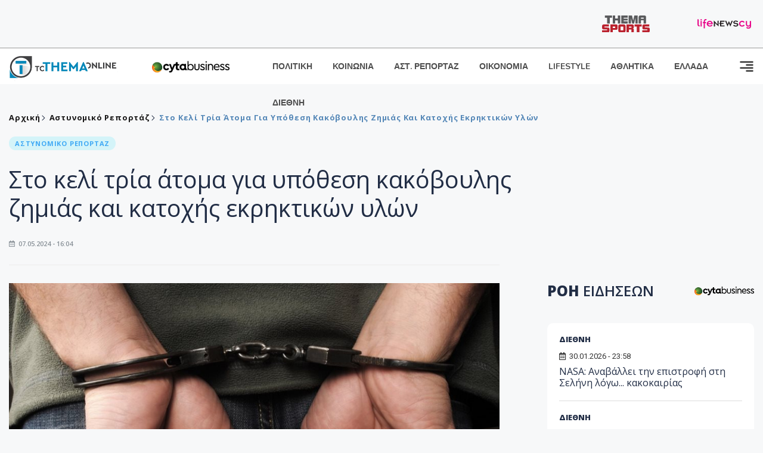

--- FILE ---
content_type: text/html; charset=utf-8
request_url: https://www.tothemaonline.com/Article/389184/sto-keli-tria-atoma-gia-ypothesh-kakoboylhs-zhmias-kai-katohhs-ekrhktikwn-ylwn
body_size: 18622
content:

<!DOCTYPE html>

<html lang="el">
<head>
    <!-- Meta Data -->
    <meta charset="UTF-8">
    <meta http-equiv="X-UA-Compatible" content="IE=edge">
    <meta name="viewport" content="width=device-width, initial-scale=1">
    
    
<title>Στο κελί τρία άτομα για υπόθεση κακόβουλης ζημιάς και κατοχής εκρηκτικών υλών</title>
<meta name="description" content="Το Επαρχιακό Δικαστήριο Λάρνακας εξέδωσε σήμερα διάταγμα κράτησης μίας ημέρας εναντίον τριών προσώπων, δύο ηλικίας 14 και ενός 16 ετών, για διευκόλυνση των ανακρίσεων της Αστυνομίας σχετικά με διερευνώμενη υπόθεση πρόκλησης κακόβουλης ζημιάς, συνωμοσίας προς διάπραξης κακουργήματος, πρόκλησης ανησυχίας, παράνομης συνάθροισης, οχλαγωγίας, κλοπής και παράνομης κατοχής και μεταφοράς εκρηκτικών υλών, αδικήματα που διαπράχθηκαν γύρω στις εννέα το βράδυ του Μεγάλου Σαββάτου 4 Μάϊου." />
<meta name="keywords" content="κελί, αστυνομία, Κύπρος Ειδήσεις, κακόβουλη ζημιά, εκρηκτικές ύλες " />
<meta property="og:title" content="Στο κελί τρία άτομα για υπόθεση κακόβουλης ζημιάς και κατοχής εκρηκτικών υλών" />
<meta property="og:image" content="https://www.tothemaonline.com/img/path/0e226f1f-e4a6-4e0f-8f7c-1ec0ea12bd99_keli.webp" />
<meta property="og:description" content="Το Επαρχιακό Δικαστήριο Λάρνακας εξέδωσε σήμερα διάταγμα κράτησης μίας ημέρας εναντίον τριών προσώπων, δύο ηλικίας 14 και ενός 16 ετών, για διευκόλυνση των ανακρίσεων της Αστυνομίας σχετικά με διερευνώμενη υπόθεση πρόκλησης κακόβουλης ζημιάς, συνωμοσίας προς διάπραξης κακουργήματος, πρόκλησης ανησυχίας, παράνομης συνάθροισης, οχλαγωγίας, κλοπής και παράνομης κατοχής και μεταφοράς εκρηκτικών υλών, αδικήματα που διαπράχθηκαν γύρω στις εννέα το βράδυ του Μεγάλου Σαββάτου 4 Μάϊου."/>
<meta name="twitter:widgets:csp" content="on">
<meta name="twitter:card" content="summary_large_image">
<meta name="twitter:site" content="@tothemaonline">
<meta name="twitter:domain" content="tothemaonline.com">
<meta name="twitter:title" content="Στο κελί τρία άτομα για υπόθεση κακόβουλης ζημιάς και κατοχής εκρηκτικών υλών">
<meta name="twitter:description" content="Το Επαρχιακό Δικαστήριο Λάρνακας εξέδωσε σήμερα διάταγμα κράτησης μίας ημέρας εναντίον τριών προσώπων, δύο ηλικίας 14 και ενός 16 ετών, για διευκόλυνση των ανακρίσεων της Αστυνομίας σχετικά με διερευνώμενη υπόθεση πρόκλησης κακόβουλης ζημιάς, συνωμοσίας προς διάπραξης κακουργήματος, πρόκλησης ανησυχίας, παράνομης συνάθροισης, οχλαγωγίας, κλοπής και παράνομης κατοχής και μεταφοράς εκρηκτικών υλών, αδικήματα που διαπράχθηκαν γύρω στις εννέα το βράδυ του Μεγάλου Σαββάτου 4 Μάϊου.">
<meta name="twitter:image" content="https://www.tothemaonline.com/img/path/0e226f1f-e4a6-4e0f-8f7c-1ec0ea12bd99_keli.webp">
<script type="application/ld+json">
    {
      "@context": "https://schema.org",
      "@type": "NewsArticle",
      "mainEntityOfPage": {
        "@type": "WebPage",
        "@id": "https://www.tothemaonline.com/article/389184/sto-keli-tria-atoma-gia-ypothesh-kakoboylhs-zhmias-kai-katohhs-ekrhktikwn-ylwn"
      },
      "headline": "Στο κελί τρία άτομα για υπόθεση κακόβουλης ζημιάς και κατοχής εκρηκτικών υλών",
      "image": ["https://www.tothemaonline.com/img/path/0e226f1f-e4a6-4e0f-8f7c-1ec0ea12bd99_keli.webp"],
      "datePublished": "7/5/2024 4:04:00 μμ",
      "dateModified": "7/5/2024 4:04:00 μμ",
      "author": {
        "@type": "Organization",
        "name": "Tothemaonline Team"
      },
      "publisher": {
        "@type": "NewsMediaOrganization",
        "name": "To Thema Online",
        "logo": {
          "@type": "ImageObject",
          "url": "https://www.tothemaonline.com/img/to_thema_online_logo.png",
          "width": 600,
          "height": 60
        }
      }
    }
</script>
<script type="application/ld+json">
    {
        "@context": "http://schema.org",
        "@type": "BreadcrumbList",
        "itemListElement": [
            {
                "@type": "ListItem",
                "position": 1,
                "item": {
                    "@type": "WebSite",
                    "@id": "https://www.tothemaonline.com/",
                    "name": "Αρχική"
                }
            },
            {
                "@type": "ListItem",
                "position": 2,
                    "item": {
                    "@type": "WebPage",
                    "@id": "https://www.tothemaonline.com/Category/astinomiko_reportaz",
                    "name": "Αστυνομικό Ρεπορτάζ"
                }
            }
            ,{
                "@type": "ListItem",
                "position": 3,
                    "item": {
                    "@type": "WebPage",
                    "@id": "https://www.tothemaonline.com/article/389184/sto-keli-tria-atoma-gia-ypothesh-kakoboylhs-zhmias-kai-katohhs-ekrhktikwn-ylwn",
                    "name": "Στο κελί τρία άτομα για υπόθεση κακόβουλης ζημιάς και κατοχής εκρηκτικών υλών"                                
                }
            }    
        ]
    }
</script>

    <meta name="referrer" content="always" />
    <meta name="apple-mobile-web-app-capable" content="yes">
    <meta content="index, follow, max-image-preview:large" name="robots" />
    <meta name="rating" content="General" />
    <meta name="copyright" content="&copy; 2026 tothemaonline.com" />

    <!-- Favicon -->
    <link rel="shortcut icon" type="image/x-icon" href="/favicon.ico?v=1">

    <!-- Dependency Stylesheet -->
    <link rel="stylesheet" href="/assets/css/style.css?v=129" />
    <link rel="stylesheet" href="/assets/css/widgets.css?v=4" />
    <link rel="stylesheet" href="/assets/css/color.css?v=2" />
    <link rel="stylesheet" href="/assets/css/responsive.css?v=1" />

    <link rel="apple-touch-icon" sizes="180x180" href="/img/apple-touch-icon.png" />
    <link rel="icon" type="image/png" sizes="32x32" href="/img/favicon-32x32.png" />
    <link rel="icon" type="image/png" sizes="16x16" href="/img/favicon-16x16.png" />
    <link rel="manifest" href="/site.webmanifest">
    <link rel="mask-icon" href="/img/safari-pinned-tab.svg" color="#2b5797" />
    <meta name="msapplication-TileColor" content="#2b5797" />
    <meta name="theme-color" content="#ffffff" />

    <script type="6e762a7a8fed35a733b60227-text/javascript">
        window.dataLayer = window.dataLayer || [];
        function gtag() { dataLayer.push(arguments); }
        gtag('consent', 'default', {
            'ad_storage': 'granted',
            'ad_user_data': 'granted',
            'ad_personalization': 'granted',
            'analytics_storage': 'granted'
        });
    </script>
    <!-- Google Tag Manager -->
    <script type="6e762a7a8fed35a733b60227-text/javascript">(function (w, d, s, l, i) {
            w[l] = w[l] || []; w[l].push({
                'gtm.start':
                    new Date().getTime(), event: 'gtm.js'
            }); var f = d.getElementsByTagName(s)[0],
                j = d.createElement(s), dl = l != 'dataLayer' ? '&l=' + l : ''; j.async = true; j.src =
                    'https://www.googletagmanager.com/gtm.js?id=' + i + dl; f.parentNode.insertBefore(j, f);
        })(window, document, 'script', 'dataLayer', 'GTM-TCS4QL4');</script>
    <!-- End Google Tag Manager -->
    <!-- Google group tag (gtag.js) -->
    <script async src="https://www.googletagmanager.com/gtag/js?id=G-J7RS52TMNC" type="6e762a7a8fed35a733b60227-text/javascript"></script>
    <script type="6e762a7a8fed35a733b60227-text/javascript">
        window.dataLayer = window.dataLayer || [];
        function gtag() { dataLayer.push(arguments); }
        gtag('js', new Date());

        gtag('config', 'G-J7RS52TMNC');
    </script>
    <!-- Google site tag (gtag.js) -->
    <script async src="https://www.googletagmanager.com/gtag/js?id=G-7ZKH09CT69" type="6e762a7a8fed35a733b60227-text/javascript"></script>
    <script type="6e762a7a8fed35a733b60227-text/javascript">
        window.dataLayer = window.dataLayer || [];
        function gtag() { dataLayer.push(arguments); }
        gtag('js', new Date());

        gtag('config', 'G-7ZKH09CT69');
    </script>
    <script data-ad-client="ca-pub-7684646618790582" async src="https://pagead2.googlesyndication.com/pagead/js/adsbygoogle.js" type="6e762a7a8fed35a733b60227-text/javascript"></script>
    
    <meta property="og:url" content="https://www.tothemaonline.com/Article/389184/sto-keli-tria-atoma-gia-ypothesh-kakoboylhs-zhmias-kai-katohhs-ekrhktikwn-ylwn" />
    <meta property="og:site_name" content="tothemaonline.com"/>
    <meta property="og:type" content="website" />
    <meta property="fb:pages" content="571235809599203" />
    <meta property="fb:app_id" content="1684771268232343" />
    <script async src="https://securepubads.g.doubleclick.net/tag/js/gpt.js" type="6e762a7a8fed35a733b60227-text/javascript"></script>
    <script type="6e762a7a8fed35a733b60227-text/javascript">
      window.googletag = window.googletag || {cmd: []};
      googletag.cmd.push(function () {
        googletag.defineSlot('/94718406/ToThemaOnline/Home_page_728x90_1', [728, 90], 'div-gpt-ad-1663585456835-0').addService(googletag.pubads());
        googletag.defineSlot('/94718406/ToThemaOnline/Article_300x250_1', [300, 250], 'div-gpt-ad-1704809239095-0').addService(googletag.pubads());
        googletag.defineSlot('/94718406/ToThemaOnline/Article_300x250_2', [300, 250], 'div-gpt-ad-1663587115194-0').addService(googletag.pubads());
        googletag.defineSlot('/94718406/ToThemaOnline/Article_300x250_3', [300, 250], 'div-gpt-ad-1663587375568-0').addService(googletag.pubads());
        googletag.defineSlot('/94718406/ToThemaOnline/Article_728x90_2', [728, 90], 'div-gpt-ad-1739364127448-0').addService(googletag.pubads());
        googletag.defineSlot('/94718406/ToThemaOnline/Article_specialformats', [1, 1], 'div-gpt-ad-1635434083371-0').addService(googletag.pubads());
        googletag.defineSlot('/94718406/ToThemaOnline/Article_320x100', [320, 100], 'div-gpt-ad-1739364362138-0').addService(googletag.pubads());
        googletag.defineSlot('/94718406/ToThemaOnline/300x250_artickle_diavaste_episis', [300, 250], 'div-gpt-ad-1765960416458-0').addService(googletag.pubads());
        googletag.defineSlot('/94718406/ToThemaOnline/300x250_artickle_extra', [300, 250], 'div-gpt-ad-1765960359879-0').addService(googletag.pubads());

        googletag.pubads().setTargeting('article_id', ['no-id']);
        googletag.pubads().setTargeting('tags', ['κελί','αστυνομία','Κύπρος Ειδήσεις','κακόβουλη ζημιά','εκρηκτικές ύλες','emptykeyword']);
        googletag.pubads().setTargeting('category', ['no-category']);
        googletag.pubads().setTargeting('path', ['/Article/389184/sto-keli-tria-atoma-gia-ypothesh-kakoboylhs-zhmias-kai-katohhs-ekrhktikwn-ylwn']);
        googletag.pubads().setTargeting('year', ['2026']);

        googletag.pubads().enableSingleRequest();
        googletag.pubads().collapseEmptyDivs();
        googletag.enableServices();
      });
    </script>
    <script type="6e762a7a8fed35a733b60227-text/javascript" src='https://platform-api.sharethis.com/js/sharethis.js#property=652b85a77815a50019a9c4f1&product=sop' async='async'></script>

    <script type="6e762a7a8fed35a733b60227-text/javascript">
        window.fbAsyncInit = function () {
            FB.init({
                appId: '464103000617648',
                xfbml: true,
                version: 'v12.0'
            });
            FB.AppEvents.logPageView();
        };

        (function (d, s, id) {
            var js, fjs = d.getElementsByTagName(s)[0];
            if (d.getElementById(id)) { return; }
            js = d.createElement(s); js.id = id;
            js.src = "https://connect.facebook.net/en_US/sdk.js";
            fjs.parentNode.insertBefore(js, fjs);
        }(document, 'script', 'facebook-jssdk'));
    </script>
    <link rel="alternate" type="application/rss+xml" title="RSS Feed" href="https://www.tothemaonline.com/Rss" />
    <link rel="canonical" href="https://www.tothemaonline.com/Article/389184/sto-keli-tria-atoma-gia-ypothesh-kakoboylhs-zhmias-kai-katohhs-ekrhktikwn-ylwn" />
    <script type="application/ld+json">
        { "@context": "https://schema.org", "@type": "WebSite", "url": "https://www.tothemaonline.com/Search", "potentialAction": { "@type": "SearchAction", "target": "https://www.tothemaonline.com/Search?s={search_term}", "query-input": "required name=search_term" } }
    </script>

    <!-- Meta Pixel Code -->
    <script type="6e762a7a8fed35a733b60227-text/javascript">
        !function(f,b,e,v,n,t,s)
        {if(f.fbq)return;n=f.fbq=function(){n.callMethod?
        n.callMethod.apply(n,arguments):n.queue.push(arguments)};
        if(!f._fbq)f._fbq=n;n.push=n;n.loaded=!0;n.version='2.0';
        n.queue=[];t=b.createElement(e);t.async=!0;
        t.src=v;s=b.getElementsByTagName(e)[0];
        s.parentNode.insertBefore(t,s)}(window, document,'script',
        'https://connect.facebook.net/en_US/fbevents.js');
        fbq('init', '1554741712104155');
        fbq('track', 'PageView');
    </script>
    <noscript><img height="1" width="1" style="display:none" src="https://www.facebook.com/tr?id=1554741712104155&ev=PageView&noscript=1"/></noscript>
    <!-- End Meta Pixel Code -->

    <script src="https://cdn.onesignal.com/sdks/web/v16/OneSignalSDK.page.js" defer type="6e762a7a8fed35a733b60227-text/javascript"></script>
    <script type="6e762a7a8fed35a733b60227-text/javascript">
        window.OneSignalDeferred = window.OneSignalDeferred || [];
        OneSignalDeferred.push(async function (OneSignal) {
            await OneSignal.init({
                appId: "a91cee0f-f47f-4ecf-b98e-0fd3654c941d",
                safari_web_id: "web.onesignal.auto.337e82fd-eeda-48f8-8fe5-d2f6dec774c2",
                notifyButton: {
                    enable: true,
                },
            });
        });
    </script>

    <!-- Skins -->
    <script async src="https://securepubads.g.doubleclick.net/tag/js/gpt.js" type="6e762a7a8fed35a733b60227-text/javascript"></script>
    <script type="6e762a7a8fed35a733b60227-text/javascript">
        window.googletag = window.googletag || { cmd: [] };
        googletag.cmd.push(function () {
            googletag.defineSlot('/94718406/ToThemaOnline/Generic_Scroll_Ad_300*250', [300, 250], 'div-gpt-ad-1636712763231-0').addService(googletag.pubads());
            googletag.defineSlot('/94718406/ToThemaOnline/Generic_Desktop_Catfish_1000*90', [1000, 90], 'div-gpt-ad-1637248106600-0').addService(googletag.pubads());
            googletag.defineSlot('/94718406/ToThemaOnline/Generic_Mobile_Catfish_300*50', [300, 50], 'div-gpt-ad-1637248229805-0').addService(googletag.pubads());
            googletag.defineSlot('/94718406/ToThemaOnline/Generic_Desktop_Takeover_800x600', [800, 600], 'div-gpt-ad-1713794860682-0').addService(googletag.pubads());
            googletag.defineSlot('/94718406/ToThemaOnline/Generic_Mobile_Takeover_320x480', [320, 480], 'div-gpt-ad-1713794915043-0').addService(googletag.pubads());
            googletag.defineSlot('/94718406/ToThemaOnline/Article_300x100_1', [320, 100], 'div-gpt-ad-1739364299479-0').addService(googletag.pubads());

            googletag.pubads().enableSingleRequest();
            googletag.pubads().collapseEmptyDivs();
            googletag.enableServices();
        });
    </script>
    <script src="https://ajax.googleapis.com/ajax/libs/jquery/3.6.0/jquery.min.js" type="6e762a7a8fed35a733b60227-text/javascript"></script>
</head>
<body>
    <!-- Google Tag Manager (noscript) -->
    <noscript><iframe src="https://www.googletagmanager.com/ns.html?id=GTM-TCS4QL4" height="0" width="0" style="display:none;visibility:hidden"></iframe></noscript>
    <!-- End Google Tag Manager (noscript) -->

    <div id="fb-root"></div>
    <script async defer crossorigin="anonymous" src="https://connect.facebook.net/en_US/sdk.js#xfbml=1&version=v15.0" nonce="yWfEFvoe" type="6e762a7a8fed35a733b60227-text/javascript"></script>

    <div class="header_wrap">
        <div class="header_top">
            
            <div class="header_partners">
                <a href="https://themasports.tothemaonline.com/" target="_blank" rel="noopener">
                    <img src="/img/themasports_logo.svg" alt="Themasports">
                </a>
                <a href="https://lifenewscy.com/" target="_blank" rel="noopener">
                    <img src="/img/lifenewscy_logo.svg" alt="lifenewscy">
                </a>
            </div>
        </div>
    </div>

    <div class="main-wrap">
        <!--Offcanvas sidebar-->
        <aside id="sidebar-wrapper" class="custom-scrollbar offcanvas-sidebar position-right">
            <button class="off-canvas-close"><i class="ti-close"></i></button>
            <div class="sidebar-inner">
                <!--Search-->
                <div class="siderbar-widget mb-50 mt-30">
                    <input type="text" class="search_field" id="search_inp_h" placeholder="Αναζήτηση" autocomplete="off" />
                    <span class="search-icon"><i class="ti-search mr-5"></i></span>
                </div>
                <!--lastest post-->
                <div class="sidebar-widget mb-50">
                    <div class="widget-header mb-30">
                        <ul class="side-menu">
                            <li><a href="/Category/politiki">ΠΟΛΙΤΙΚΗ</a></li>
                            <li><a href="/Category/oikonomia">ΟΙΚΟΝΟΜΙΑ</a></li>
                            <li><a href="/Category/astinomiko_reportaz">ΑΣΤΥΝΟΜΙΚΟ ΡΕΠΟΡΤΑΖ</a></li>
                            <li><a href="/Category/koinonia">ΚΟΙΝΩΝΙΑ</a></li>
                            <li><a href="/Category/lifestyle">LIFESTYLE</a></li>
                            <li><a href="/Category/athlitika">ΑΘΛΗΤΙΚΑ</a></li>
                            <li><a href="/Category/ellada">ΕΛΛΑΔΑ</a></li>
                            <li><a href="/Category/diethni">ΔΙΕΘΝΗ</a></li>
                            <li><a href="/Category/anathematismoi">ΑΝΑΘΕΜΑΤΙΣΜΟΙ</a></li>
                            <li><a href="/Category/para-thema">ΠΑΡΑ-ΤΗΕΜΑ</a></li>
                            <li><a href="/Category/ygeia">ΥΓΕΙΑ</a></li>
                            <li><a href="/Category/paraxena">LIKE ONLINE</a></li>
                            <li><a href="/Category/nomikos-tou-diavolou">ΝΟΜΙΚΟΣ ΤΟΥ ΔΙΑΒΟΛΟΥ</a></li>
                            <li><a href="/Category/deltia-typou">ΔΕΛΤΙΑ ΤΥΠΟΥ</a></li>
                        </ul>
                    </div>
                    <div class="post-aside-style-2">
                        <div class="offcanvas-widget footer-widget">
                            <h3 class="offcanvas-widget-title">Στοιχεία Επικοινωνίας</h3>
                            <ul class="contact-info-list widget-list">
                                <li class="widget-list-item">
                                    <i class="fas fa-map-marker-alt list-icon"></i>
                                    Γιάννου Κρανιδιώτη 102, Γραφείο 201, Λατσιά, Λευκωσία
                                </li>
                                <li class="widget-list-item">
                                    <i class="fas fa-phone list-icon"></i>
                                    <a href="tel:+357 22 205865" class="widget-list-link">+357 22 205865</a>
                                </li>
                                <li class="widget-list-item">
                                    <i class="fas fa-fax list-icon"></i>
                                    <a href="tel:+357 22 374613" class="widget-list-link">+357 22 374613</a>
                                </li>
                                <li class="widget-list-item">
                                    <i class="fas fa-envelope list-icon"></i>
                                    <a href="/cdn-cgi/l/email-protection#e1888f878ea1958e9589848c808e8f8d888f84cf828e8c" class="widget-list-link" aria-label="Email"><span class="__cf_email__" data-cfemail="5f363139301f2b302b373a323e30313336313a713c3032">[email&#160;protected]</span></a>
                                </li>
                            </ul>
                            <ul class="footer-social style-2 gutter-15 mt-30">
                                <li class="social-item">
                                    <a href="https://www.facebook.com/THEMAONLINEcom" class="social-link fb" target="_blank" alt="Facebook" title="Facebook" aria-label="Facebook">
                                        <span style="display: none">Facebook</span>
                                        <i class="fab fa-facebook-f" aria-hidden="true"></i>
                                    </a>
                                </li>
                                <li class="social-item">
                                    <a href="https://twitter.com/tothemaonline" class="social-link tw" target="_blank" alt="Twitter" title="Twitter" aria-label="Twitter">
                                        <span style="display: none">Twitter</span>
                                        <i class="fab fa-twitter" aria-hidden="true"></i>
                                    </a>
                                </li>
                                <li class="social-item">
                                    <a href="https://www.instagram.com/tothemaonline/" class="social-link vm" target="_blank" alt="Instagram" title="Instagram" aria-label="Instagram">
                                        <span style="display: none">Instagram</span>
                                        <i class="fab fa-instagram" aria-hidden="true"></i>
                                    </a>
                                </li>
                                <li class="social-item">
                                    <a href="https://www.youtube.com/channel/UC8-mniCYfd5b_LtTCixI5Qg" class="social-link pn" target="_blank" alt="Youtube" title="Youtube" aria-label="Youtube">
                                        <span style="display: none">Youtube</span>
                                        <i class="fab fa-youtube" aria-hidden="true"></i>
                                    </a>
                                </li>
                            </ul>
                        </div>
                    </div>
                </div>
                
            </div>
        </aside>
        <!-- Main Header -->
        <header class="main-header header-style-2 mb-0">
            <div class="header-bottom header-sticky background-white text-center">
                <div class="scroll-progress gradient-bg-1"></div>
                <div class="container">
                    <div class="row">
                        <div class="col-lg-2 col-md-3">
                            <div class="header-logo d-none d-lg-block">
                                <a href="/">
                                    <img class="logo-img d-inline" src="/img/to_thema_online_logo_footer.png?v=2" alt="Tothemaonline logo">
                                </a>
                            </div>
                            <div class="logo-tablet d-md-inline d-lg-none d-none">
                                <a href="/">
                                    <img class="logo-img d-inline" src="/img/to_thema_online_logo_footer.png?v=2" alt="Tothemaonline logo">
                                </a>
                            </div>
                            <div class="logo-mobile d-block d-md-none">
                                <a href="/">
                                    <img class="logo-img d-inline" src="/img/to_thema_online_logo_footer.png?v=2" alt="Tothemaonline logo">
                                </a>
                                <a href="https://www.cyta.com.cy/business-acronis-backup/el" target="_blank" rel="noopener" style="float: right;position: fixed;top: 0px;left: 210px;">
                                    <img src="/img/Thema Online Website - Sponsorship Website Logo 400x190.png" alt="CYTA logo" width="60">
                                </a>
                            </div>
                        </div>
                        <div class="col-lg-2 deskContent">
                            <a href="https://www.cyta.com.cy/business-acronis-backup/el" target="_blank"  rel="noopener">
                                <img src="/img/Thema Online Website - Sponsorship Website Logo 400x190.png" alt="CYTA logo" width="130" />
                            </a>
                        </div>
                        <div class="col-lg-8 col-md-8 main-header-navigation">
                            <!-- Main-menu -->
                            <div class="main-nav text-left float-lg-left float-md-right">
                                <nav>
                                    <ul class="main-menu d-none d-lg-inline">
                                        <li><a href="/Category/politiki">ΠΟΛΙΤΙΚΗ</a></li>
                                        <li><a href="/Category/koinonia">ΚΟΙΝΩΝΙΑ</a></li>
                                        <li><a href="/Category/astinomiko_reportaz">ΑΣΤ. ΡΕΠΟΡΤΑΖ</a></li>
                                        <li><a href="/Category/oikonomia">ΟΙΚΟΝΟΜΙΑ</a></li>
                                        <li><a href="/Category/lifestyle">LIFESTYLE</a></li>
                                        <li><a href="/Category/athlitika">ΑΘΛΗΤΙΚΑ</a></li>
                                        <li><a href="/Category/ellada">ΕΛΛΑΔΑ</a></li>
                                        <li><a href="/Category/diethni">ΔΙΕΘΝΗ</a></li>
                                    </ul>
                                </nav>
                            </div>
                            <!-- Search -->
                            
                            <!-- Off canvas -->
                            <div class="off-canvas-toggle-cover">
                                <div class="off-canvas-toggle d-inline-block ml-15" id="off-canvas-toggle">
                                    <svg width="25px" height="25px" viewBox="0 0 20 20" xmlns="http://www.w3.org/2000/svg" fill="none">
                                      <path fill="#333333" fill-rule="evenodd" d="M18 5a1 1 0 100-2H2a1 1 0 000 2h16zm0 4a1 1 0 100-2h-8a1 1 0 100 2h8zm1 3a1 1 0 01-1 1H2a1 1 0 110-2h16a1 1 0 011 1zm-1 5a1 1 0 100-2h-8a1 1 0 100 2h8z"/>
                                    </svg>
                                </div>
                            </div>
                        </div>
                    </div>
                </div>
            </div>
        </header>
        <div style="text-align:center;" class="phoneContent mt-100">
            <!-- /94718406/ToThemaOnline/Article_300x100_1 -->
            <div id='div-gpt-ad-1739364299479-0' style='min-width: 320px; min-height: 100px;'>
              <script data-cfasync="false" src="/cdn-cgi/scripts/5c5dd728/cloudflare-static/email-decode.min.js"></script><script type="6e762a7a8fed35a733b60227-text/javascript">googletag.cmd.push(function () { googletag.display('div-gpt-ad-1739364299479-0'); });</script>
            </div>
        </div>

        
    <!-- /94718406/ToThemaOnline/Home_page_728x90_1 -->
    <div id='div-gpt-ad-1663585456835-0' style='max-width: 728px; max-height: 90px;text-align:center;margin:20px auto;' class="deskContent">
        <script type="cbee12ff41691350e8e6d2be-text/javascript">googletag.cmd.push(function() { googletag.display('div-gpt-ad-1663585456835-0'); });</script>
    </div>

    <script type="6e762a7a8fed35a733b60227-text/javascript" xmlns:myObj="urn:tothemaonline">
		var addthis_share = {
			url: "https://www.tothemaonline.com/Article/389184/sto-keli-tria-atoma-gia-ypothesh-kakoboylhs-zhmias-kai-katohhs-ekrhktikwn-ylwn",
			title: "Στο κελί τρία άτομα για υπόθεση κακόβουλης ζημιάς και κατοχής εκρηκτικών υλών",
			description: 'Το Επαρχιακό Δικαστήριο Λάρνακας εξέδωσε σήμερα διάταγμα κράτησης μίας ημέρας εναντίον τριών προσώπων, δύο ηλικίας 14 και ενός 16 ετών, για διευκόλυνση των ανακρίσεων της Αστυνομίας σχετικά με διερευνώμενη υπόθεση πρόκλησης κακόβουλης ζημιάς, συνωμοσίας προς διάπραξης κακουργήματος, πρόκλησης ανησυχίας, παράνομης συνάθροισης, οχλαγωγίας, κλοπής και παράνομης κατοχής και μεταφοράς εκρηκτικών υλών, αδικήματα που διαπράχθηκαν γύρω στις εννέα το βράδυ του Μεγάλου Σαββάτου 4 Μάϊου.',
			media: "https://www.tothemaonline.com/img/path/0e226f1f-e4a6-4e0f-8f7c-1ec0ea12bd99_keli.webp"
		}
	</script><main class="position-relative" xmlns:myObj="urn:tothemaonline"><div class="container">
    <div class="entry-header entry-header-1 mb-30 mt-50">
      <div class="entry-meta meta-0 font-small mb-30">
        <div class="entry-meta meta-0 font-small mb-30 breadcrumb"><a href="/"><span class="post-cat breadcrumb-item p-0">Αρχική</span></a><span class="post-cat breadcrumb-item color6 p-0"><a href="/Category/astinomiko_reportaz">Αστυνομικό Ρεπορτάζ</a></span><span class="post-cat breadcrumb-item color6 p-0">Στο κελί τρία άτομα για υπόθεση κακόβουλης ζημιάς και κατοχής εκρηκτικών υλών</span></div>
      </div>
      <div class="entry-meta meta-0 font-small mb-30"><a href="/Category/astinomiko_reportaz"><span class="post-in background6 text-primary font-x-small">ΑΣΤΥΝΟΜΙΚΟ ΡΕΠΟΡΤΑΖ</span></a></div>
      <h1 class="post-title mb-30 weight-unset">Στο κελί τρία άτομα για υπόθεση κακόβουλης ζημιάς και κατοχής εκρηκτικών υλών</h1>
      <div class="entry-meta meta-1 font-x-small color-grey text-uppercase"><span class="post-on"><i class="far fa-calendar-alt icon"></i> 07.05.2024 - 16:04</span></div>
    </div>
    <div class="row mb-50">
      <div class="col-lg-8 col-md-12">
        <div class="bt-1 border-color-1 mb-30"></div><figure class="single-thumnail mb-30"><img src="https://images.tothemaonline.com/img/path/0e226f1f-e4a6-4e0f-8f7c-1ec0ea12bd99_keli.webp" alt="Στο κελί τρία άτομα για υπόθεση κακόβουλης ζημιάς και κατοχής εκρηκτικών υλών"></figure><div class="text-center phoneContent mt-50 mb-50">
          <div id="div-gpt-ad-1739364362138-0" style="min-width: 320px; min-height: 100px;"><script type="6e762a7a8fed35a733b60227-text/javascript">googletag.cmd.push(function() { googletag.display('div-gpt-ad-1739364362138-0'); });</script></div>
        </div>
        <div class="widget-ads mb-30 mt-20 text-center deskContent">
          <div id="div-gpt-ad-1739364127448-0" style="min-width: 728px; min-height: 90px;"><script type="6e762a7a8fed35a733b60227-text/javascript">googletag.cmd.push(function() { googletag.display('div-gpt-ad-1739364127448-0'); });</script></div>
        </div>
        <div class="single-excerpt">
          <div class="sharethis-inline-share-buttons" style="margin-bottom:20px;"></div>
          <h3 class="font-large">Το Επαρχιακό Δικαστήριο Λάρνακας εξέδωσε σήμερα διάταγμα κράτησης μίας ημέρας εναντίον τριών προσώπων, δύο ηλικίας 14 και ενός 16 ετών, για διευκόλυνση των ανακρίσεων της Αστυνομίας σχετικά με διερευνώμενη υπόθεση πρόκλησης κακόβουλης ζημιάς, συνωμοσίας προς διάπραξης κακουργήματος, πρόκλησης ανησυχίας, παράνομης συνάθροισης, οχλαγωγίας, κλοπής και παράνομης κατοχής και μεταφοράς εκρηκτικών υλών, αδικήματα που διαπράχθηκαν γύρω στις εννέα το βράδυ του Μεγάλου Σαββάτου 4 Μάϊου.</h3>
        </div>
        <div id="div-gpt-ad-1704809239095-0" style="min-width: 300px; max-height: 250px; text-align:center;margin:20px auto;overflow:hidden !important;"><script type="6e762a7a8fed35a733b60227-text/javascript">googletag.cmd.push(function() { googletag.display('div-gpt-ad-1704809239095-0'); });</script></div>
        <div class="entry-main-content color-black">
<p>Σύμφωνα με ανακοίνωση του Κλάδου Επικοινωνίας το Μεγάλο Σάββατο, στον Αστυνομικό Σταθμό Κιτίου «λήφθηκε πληροφορία που αφορούσε 70 νεαρά πρόσωπα τα οποία προκαλούσαν ανησυχία, επειδή άγνωστοι είχαν κάψει τη σωρό από ξύλα της λαμπρατζιάς τους. Στο σημείο κλήθηκε η Πυροσβεστική Υπηρεσία αφού η φωτιά είχε επεκταθεί σε παρακείμενα κυπαρίσσια καθώς και μέλη της Αστυνομίας προκειμένου να εξασφαλιστεί χώρος για το πυροσβεστικό όχημα και για ρύθμιση της τροχαίας κίνησης».</p>
<p>Προστίθεται ότι «τα νεαρά πρόσωπα που βρίσκονταν στο σημείο, έριξαν αριθμό κροτίδων προς τα μέλη της Αστυνομίας καθώς και εντός παρακείμενης οικίας ιδιοκτησίας άνδρα ηλικίας 73 ετών. Τα μέλη της Αστυνομίας επενέβησαν για να αποκαταστήσουν την τάξη».</p>
<p>Από την ρίψη κροτίδων «εκδηλώθηκε φωτιά σε διάφορα σημεία εντός της αυλής της οικίας του 73χρονου και στην πέργολα, ενώ σε κάποιες περιπτώσεις έριξαν πέτρες, σπάζοντας υαλοπίνακες της κατοικίας. Στη συνέχεια με την επέμβαση των αστυνομικών η τάξη αποκαταστάθηκε και τα νεαρά πρόσωπα τράπηκαν σε φυγή».</p>
<p>Δυόμιση περίπου ώρες αργότερα «τα νεαρά πρόσωπα φέρεται να επέστρεψαν στο σημείο όπου έριξαν ξανά πέτρες κατά της οικίας του 73χρονου, προκαλώντας ζημιές σε πορτοπαράθυρα. Με την άφιξη της Αστυνομίας, οι νεαροί τράπηκαν σε φυγή».</p>
<p>Χθες Δευτέρα 6 Μαϊου τέσσερα πρόσωπα, δύο ηλικίας 14 και δύο 16 ετών, συνελήφθησαν δυνάμει δικαστικών ενταλμάτων.</p>
<p>Ο ένας 16χρονος αφέθηκε ελεύθερος αφού φαίνεται ότι δεν προέκυψε οτιδήποτε εναντίον του ενώ τα τρία άλλα πρόσωπα οδηγήθηκαν ενώπιον του Επαρχιακού Δικαστηρίου Λάρνακας το οποίο εξέδωσε εναντίον τους διάταγμα κράτησης για μία ημέρα.</p>
<p>Την υπόθεση διερευνούν ο Αστυνομικός Σταθμός Κιτίου σε συνεργασία με το ΤΑΕ Λάρνακας.</p>
<p>Πηγή: ΚΥΠΕ</p><div id="div-gpt-ad-1765960359879-0" style="width:300px;height:250px;margin:0px auto;"><script type="6e762a7a8fed35a733b60227-text/javascript">googletag.cmd.push(function() { googletag.display('div-gpt-ad-1765960359879-0'); });</script></div><script type="6e762a7a8fed35a733b60227-text/javascript">
							jQuery(document).ready(function () {
								var adZone = $('#div-gpt-ad-1765960359879-0');
								var firstParagraph = $('.entry-main-content p')[0];
								adZone.insertAfter(firstParagraph);

								var adID = 'div-gpt-ad-1765960359879-0';

								googletag.cmd.push(function () {

									var slots = googletag.pubads().getSlots();
									var targetSlot = null;

									for (var i = 0; i < slots.length; i++) {
										if (slots[i].getSlotElementId() === adID) {
											targetSlot = slots[i];
											break;
										}
									}

									if (targetSlot) {
										googletag.pubads().refresh([targetSlot]);
									}
								});
							});
						</script></div>
        <p><em><strong>
								Ακολουθήστε το <a href="https://news.google.com/publications/CAAiECw8Oj2ynV2_8QTEWRSp1_oqFAgKIhAsPDo9sp1dv_EExFkUqdf6?hl=en-US&amp;gl=USceid=GR:el">Tothemaonline.com στο Google News </a>και μάθετε πρώτοι όλες τις <a href="https://www.tothemaonline.com/" target="_self" rel="Follow">ειδήσεις</a></strong></em></p>
        <p> </p>
        <div class="mb-50 text-center">
          <div id="div-gpt-ad-1765960416458-0"><script type="6e762a7a8fed35a733b60227-text/javascript">
								googletag.cmd.push(function() { googletag.display('div-gpt-ad-1765960416458-0'); });
							</script></div>
        </div>
        <p> </p>
        <div class="news_feed">
          <h4 class="widget-title mb-0">ΔΙΑΒΑΣΤΕ ΕΠΙΣΗΣ</h4>
          <h6 class="post-title mb-0 mt-5"><a target="_blank" href="/Article/451793/nees-sygklonistikes-apokalypseis-apo-thn-annie-alexui-gia-faidwnos-kai-ohi-mono--oyte-biastes-oyte-ekbiastes-dehomaste---video">Νέες συγκλονιστικές αποκαλύψεις από την Annie Alexui για Φαίδωνος και όχι μόνο : «Ούτε βιαστές ούτε εκβιαστές δεχόμαστε» - VIDEO</a></h6>
          <h6 class="post-title mb-0 mt-5"><a target="_blank" href="/Article/451838/idoy-ta-aytokinhta-poy-bgazei-se-pleisthriasmo-h-tr-kyproy---deite-times-kai-fwtografies">Ιδού τα αυτοκίνητα που βγάζει σε πλειστηριασμό η Τρ. Κύπρου - Δείτε τιμές και φωτογραφίες</a></h6>
          <h6 class="post-title mb-0 mt-5"><a target="_blank" href="/Article/451847/thrhnos-sthn-kofinoy-meta-ton-thanato-toy-55hronoy---deite-eikona-apo-th-skhnh-toy-thanathforoy-ergatikoy-atyhhmatos">Θρήνος στην Κοφίνου μετά τον θάνατο του 55χρονου - Δείτε εικόνα από τη σκηνή του θανατηφόρου εργατικού ατυχήματος</a></h6>
          <h6 class="post-title mb-0 mt-5"><a target="_blank" href="/Article/451840/aneipwth-thlipsh-efyge-apo-th-zwh-o-42hronos-zane----afhnei-pisw-syzygo-kai-paidia---deite-fwtografia">Ανείπωτη θλίψη: Έφυγε από τη ζωή ο 42χρονος Ζανέ  - Αφήνει πίσω σύζυγο και παιδιά - Δείτε φωτογραφία</a></h6>
          <h6 class="post-title mb-0 mt-5"><a target="_blank" href="/Article/451835/binteo-prokalese-salo-amea-den-eihe-hwro-na-parkarei-logw-peripolikoy---kanei-oti-thelei-h-astynomia">Βίντεο προκάλεσε σάλο: ΑμεΑ δεν είχε χώρο να παρκάρει λόγω.. περιπολικού - «Κάνει ότι θέλει η Αστυνομία...»</a></h6>
          <h6 class="post-title mb-0 mt-5"><a target="_blank" href="/Article/451764/se-ayxhmenh-epifylakh-ta-sholeia-sthn-kypro-ektakta-metra-logw-exarshs-griphs---ti-prepei-na-gnwrizoyn-oi-goneis">Σε αυξημένη επιφυλακή τα σχολεία στην Κύπρο: Έκτακτα μέτρα λόγω έξαρσης γρίπης - Τι πρέπει να γνωρίζουν οι γονείς</a></h6>
          <h6 class="post-title mb-0 mt-5"><a target="_blank" href="/Article/451851/video-sobaro-trohaio-sth-lemeso---sto-nosokomeio-motosikletisths-meta-apo-sygkroysh-me-ohhma">VIDEO: Σοβαρό τροχαίο στη Λεμεσό - Στο Νοσοκομείο μοτοσικλετιστής μετά από σύγκρουση με όχημα</a></h6>
        </div>
        <p> </p>
        <div class="fb-like" data-href="https://www.tothemaonline.com/Article/389184/sto-keli-tria-atoma-gia-ypothesh-kakoboylhs-zhmias-kai-katohhs-ekrhktikwn-ylwn" data-width="300" data-layout="standard" data-action="like" data-size="small" data-share="true"></div>
        <p> </p>
        <p> </p>
        <div class="mb-50 text-center"><script async="" src="https://pagead2.googlesyndication.com/pagead/js/adsbygoogle.js?client=ca-pub-1946006275855017" crossorigin="anonymous" type="6e762a7a8fed35a733b60227-text/javascript"></script><ins class="adsbygoogle" style="display:inline-block;width:300px;height:250px" data-ad-client="ca-pub-1946006275855017" data-ad-slot="2788034307"></ins><script type="6e762a7a8fed35a733b60227-text/javascript">
							(adsbygoogle = window.adsbygoogle || []).push({});
						</script></div>
        <div class="social-share-box-2 mt-30">
          <div class="row gutter-30">
            <div class="col-xl-7 col-lg-6">
              <div class="conent-block">
                <h4 class="block-tile mb--20">Tags</h4>
                <div class="tag-list"><a href="/Tag/?s=%CE%BA%CE%B5%CE%BB%CE%AF" class="tag-link">κελί</a><a href="/Tag/?s=%CE%B1%CF%83%CF%84%CF%85%CE%BD%CE%BF%CE%BC%CE%AF%CE%B1" class="tag-link">αστυνομία</a><a href="/Tag/?s=%CE%9A%CF%8D%CF%80%CF%81%CE%BF%CF%82 %CE%95%CE%B9%CE%B4%CE%AE%CF%83%CE%B5%CE%B9%CF%82" class="tag-link">Κύπρος Ειδήσεις</a><a href="/Tag/?s=%CE%BA%CE%B1%CE%BA%CF%8C%CE%B2%CE%BF%CF%85%CE%BB%CE%B7 %CE%B6%CE%B7%CE%BC%CE%B9%CE%AC" class="tag-link">κακόβουλη ζημιά</a><a href="/Tag/?s=%CE%B5%CE%BA%CF%81%CE%B7%CE%BA%CF%84%CE%B9%CE%BA%CE%AD%CF%82 %CF%8D%CE%BB%CE%B5%CF%82" class="tag-link">εκρηκτικές ύλες</a></div>
              </div>
            </div>
            <div class="col-xl-5 col-lg-6 d-flex justify-content-start justify-content-lg-end">
              <div class="conent-block">
                <h4 class="block-tile mb--20">Μοιράσου αυτό το άρθρο</h4>
                <div class="sharethis-inline-share-buttons" style="margin-bottom:20px;"></div>
              </div>
            </div>
          </div>
        </div>
        <div class="post-pagination-box mt-30 mb-30">
          <div class="row gutter-30">
            <div class="col-lg-6">
              <div class="next-prev-wrap">
                <div class="item-icon"><a href="/Article/389183/h-syhnh-psyhikh-diatarahh-poy-afora-4-stis-10-gynaikes-anw-twn-50-etwn"><i class="fas fa-chevron-left"></i>
												Προηγούμενο άρθρο
											</a></div>
                <div class="content">
                  <h4 class="title"><a href="/Article/389183/h-syhnh-psyhikh-diatarahh-poy-afora-4-stis-10-gynaikes-anw-twn-50-etwn">Η συχνή ψυχική διαταραχή που αφορά 4 στις 10 γυναίκες άνω των 50 ετών</a></h4><span class="rt-meta"><i class="far fa-calendar-alt icon"></i> 07.05.2024 - 15:58</span></div>
              </div>
            </div>
            <div class="col-lg-6">
              <div class="next-prev-wrap next-wrap nxtclk">
                <div class="item-icon"><a href="/Article/389185/hronia-kopwsh-pws-tha-thn-katalabete-kai-pws-tha-th-nikhsete">
												Επόμενο άρθρο
												<i class="fas fa-chevron-right"></i></a></div>
                <div class="content">
                  <h4 class="title"><a href="/Article/389185/hronia-kopwsh-pws-tha-thn-katalabete-kai-pws-tha-th-nikhsete">Χρόνια κόπωση: Πώς θα την καταλάβετε και πώς θα τη νικήσετε!</a></h4><span class="rt-meta"><i class="far fa-calendar-alt icon"></i> 07.05.2024 - 16:23</span></div>
              </div>
            </div>
          </div>
        </div>
        <div id="dontmiss" style="border: 1px solid #dcdcde; padding: 25px; box-shadow: 0 1px 1px rgba(0,0,0,.05);margin: 20px 0px 20px 0px;">
          <div class="post-item">
            <div class="rt-post post-md style-9 grid-meta">
              <div class="post-img" style="max-width:200px;min-width:200px;"><a href="/Article/451843/ptd-anelyse-tis-proteraiothtes-ths-proedrias-ee-sto-elk---prwtoboylies-sto-plaisio-toy-neoy-symfwnoy-gia-th-mesogeio"><img src="/img/top_stories_thumbs.png" alt="ΠτΔ: Ανέλυσε τις προτεραιότητες της Προεδρίας ΕΕ στο ΕΛΚ - «Πρωτοβουλίες στο πλαίσιο του Νέου Συμφώνου για τη Μεσόγειο»" width="696" height="491" style="background:url('https://images.tothemaonline.com/img/path/db2e8179-4914-4aaf-bbd4-861480279237_screenshot_2026-01-30_194327.png') center center; background-size: cover;"></a></div>
              <div class="post-content">
                <h3 class="post-title clear-height" style="font-size:1.3rem"><a href="/Article/451843/ptd-anelyse-tis-proteraiothtes-ths-proedrias-ee-sto-elk---prwtoboylies-sto-plaisio-toy-neoy-symfwnoy-gia-th-mesogeio">ΠτΔ: Ανέλυσε τις προτεραιότητες της Προεδρίας ΕΕ στο ΕΛΚ - «Πρωτοβουλίες στο πλαίσιο του Νέου Συμφώνου για τη Μεσόγειο»</a></h3>
                <p style="font-size:1rem;">Tις προτεραιότητες της Κυπριακής Προεδρίας του Συμβουλίου της ΕΕ, υπό το φως των περιφερειακών και διεθνών εξελίξεων, ανέλυσε ο Πρόεδρος της Δημοκρατίας κ. Νίκος Χριστοδουλίδης, στη διάρκεια ομιλίας του στο Συνέδριο του Ευρωπαϊκού Λαϊκού Κόμματος (ΕΛΚ), στο Ζάγκρεμπ, της Κροατίας.</p>
              </div>
            </div>
          </div>
        </div><script type="6e762a7a8fed35a733b60227-text/javascript">
							jQuery(document).ready(function(){
								var secondp = jQuery('.entry-main-content').find('p')[2];
								if(secondp){
									jQuery('#dontmiss').insertAfter(secondp);
								}
								else{
									jQuery('#dontmiss').remove();
								}								
							});
						</script><div class="related-posts">
          <h3 class="mb-20 ml-10">ΣΧΕΤΙΚΑ ΑΡΘΡΑ</h3>
          <div class="row"><article class="col-lg-4"><div class="background-white border-radius-10 p-10 mb-30">
                <div class="post-thumb d-flex mb-15 border-radius-15 img-hover-scale"><a target="_blank" href="/Article/451851/video-sobaro-trohaio-sth-lemeso---sto-nosokomeio-motosikletisths-meta-apo-sygkroysh-me-ohhma"><img src="/img/epikairotita_thumbs.png" alt="VIDEO: Σοβαρό τροχαίο στη Λεμεσό - Στο Νοσοκομείο μοτοσικλετιστής μετά από σύγκρουση με όχημα" style="background:url('https://images.tothemaonline.com/img/path/ba7a6bc4-2e45-43dd-a018-7d3518454435_da4df15a-357d-4454-8d45-7710c976ac35_asthenoforo-nyxtsa23.jpg') center center; background-size: cover;"></a></div>
                <div class="pl-10 pr-10">
                  <h5 class="post-title mb-15 font-weight-500"><a target="_blank" href="/Article/451851/video-sobaro-trohaio-sth-lemeso---sto-nosokomeio-motosikletisths-meta-apo-sygkroysh-me-ohhma">VIDEO: Σοβαρό τροχαίο στη Λεμεσό - Στο Νοσοκομείο μοτοσικλετιστής μετά από σύγκρουση με όχημα</a></h5><span class="rt-meta"><i class="far fa-calendar-alt icon"></i> 30.01.2026 - 21:50</span></div>
              </div></article><article class="col-lg-4"><div class="background-white border-radius-10 p-10 mb-30">
                <div class="post-thumb d-flex mb-15 border-radius-15 img-hover-scale"><a target="_blank" href="/Article/451850/emplexe-bretanos-ton-tsakwsan-me-65-koytes-tsigarwn-stis-aposkeyes-toy---deite-fwtografia"><img src="/img/epikairotita_thumbs.png" alt="Έμπλεξε Βρετανός: Τον τσάκωσαν με 65 κούτες τσιγάρων στις αποσκευές του - Δείτε φωτογραφία" style="background:url('https://images.tothemaonline.com/img/path/f48d38d6-5b34-4d83-8397-b161fee9cfec_5224d1f5-c189-40de-9f12-de4d4faa0c0e_aerodromio_pafou_astynomia.jpg') center center; background-size: cover;"></a></div>
                <div class="pl-10 pr-10">
                  <h5 class="post-title mb-15 font-weight-500"><a target="_blank" href="/Article/451850/emplexe-bretanos-ton-tsakwsan-me-65-koytes-tsigarwn-stis-aposkeyes-toy---deite-fwtografia">Έμπλεξε Βρετανός: Τον τσάκωσαν με 65 κούτες τσιγάρων στις αποσκευές του - Δείτε φωτογραφία</a></h5><span class="rt-meta"><i class="far fa-calendar-alt icon"></i> 30.01.2026 - 21:27</span></div>
              </div></article><article class="col-lg-4"><div class="background-white border-radius-10 p-10 mb-30">
                <div class="post-thumb d-flex mb-15 border-radius-15 img-hover-scale"><a target="_blank" href="/Article/451847/thrhnos-sthn-kofinoy-meta-ton-thanato-toy-55hronoy---deite-eikona-apo-th-skhnh-toy-thanathforoy-ergatikoy-atyhhmatos"><img src="/img/epikairotita_thumbs.png" alt="Θρήνος στην Κοφίνου μετά τον θάνατο του 55χρονου - Δείτε εικόνα από τη σκηνή του θανατηφόρου εργατικού ατυχήματος" style="background:url('https://images.tothemaonline.com/img/path/33df550e-aebd-449f-8fba-1a72c9e8b65f_79929dbd-4763-4ed7-9ddf-97ab7f4268b1_ae0f3e24-5a29-4420-bb29-85a713829ee9_nekr.png') center center; background-size: cover;"></a></div>
                <div class="pl-10 pr-10">
                  <h5 class="post-title mb-15 font-weight-500"><a target="_blank" href="/Article/451847/thrhnos-sthn-kofinoy-meta-ton-thanato-toy-55hronoy---deite-eikona-apo-th-skhnh-toy-thanathforoy-ergatikoy-atyhhmatos">Θρήνος στην Κοφίνου μετά τον θάνατο του 55χρονου - Δείτε εικόνα από τη σκηνή του θανατηφόρου εργατικού ατυχήματος</a></h5><span class="rt-meta"><i class="far fa-calendar-alt icon"></i> 30.01.2026 - 20:37</span></div>
              </div></article><article class="col-lg-4"><div class="background-white border-radius-10 p-10 mb-30">
                <div class="post-thumb d-flex mb-15 border-radius-15 img-hover-scale"><a target="_blank" href="/Article/451846/nea-tragwdia-nekros-55hronos-meta-apo-ergatiko-atyhhma---sth-dhmosiothta-ta-stoiheia-toy"><img src="/img/epikairotita_thumbs.png" alt="Νέα τραγωδία: Νεκρός 55χρονος μετά από εργατικό ατύχημα - Στη δημοσιότητα τα στοιχεία του" style="background:url('https://images.tothemaonline.com/img/path/f0291ee4-d930-452c-8fdf-bba07fbd7924_a139d252-5196-4c00-b64b-44399d9afa20_c74e479b-ffa2-4c55-96cc-7c8b71baef13_mixcollage-19-feb-2025-01-10-pm-2584.jpg') center center; background-size: cover;"></a></div>
                <div class="pl-10 pr-10">
                  <h5 class="post-title mb-15 font-weight-500"><a target="_blank" href="/Article/451846/nea-tragwdia-nekros-55hronos-meta-apo-ergatiko-atyhhma---sth-dhmosiothta-ta-stoiheia-toy">Νέα τραγωδία: Νεκρός 55χρονος μετά από εργατικό ατύχημα - Στη δημοσιότητα τα στοιχεία του</a></h5><span class="rt-meta"><i class="far fa-calendar-alt icon"></i> 30.01.2026 - 20:16</span></div>
              </div></article><article class="col-lg-4"><div class="background-white border-radius-10 p-10 mb-30">
                <div class="post-thumb d-flex mb-15 border-radius-15 img-hover-scale"><a target="_blank" href="/Article/451842/sarwtikes-epiheirhseis-astynomias-epanapatristhkan-171-paratypoi-metanastes-mesa-se-48wres"><img src="/img/epikairotita_thumbs.png" alt="Σαρωτικές επιχειρήσεις Αστυνομίας: Επαναπατρίστηκαν 171 παράτυποι μετανάστες μέσα σε 48ώρες" style="background:url('https://images.tothemaonline.com/img/path/c8cb1388-723a-45ae-a3d8-69291e495642_screenshot_2026-01-30_193006.png') center center; background-size: cover;"></a></div>
                <div class="pl-10 pr-10">
                  <h5 class="post-title mb-15 font-weight-500"><a target="_blank" href="/Article/451842/sarwtikes-epiheirhseis-astynomias-epanapatristhkan-171-paratypoi-metanastes-mesa-se-48wres">Σαρωτικές επιχειρήσεις Αστυνομίας: Επαναπατρίστηκαν 171 παράτυποι μετανάστες μέσα σε 48ώρες</a></h5><span class="rt-meta"><i class="far fa-calendar-alt icon"></i> 30.01.2026 - 19:31</span></div>
              </div></article><article class="col-lg-4"><div class="background-white border-radius-10 p-10 mb-30">
                <div class="post-thumb d-flex mb-15 border-radius-15 img-hover-scale"><a target="_blank" href="/Article/451839/ypothesh-faidwnos-epibebaiwnei-th-lhpsh-epistolhs-h-astynomia---brisketai-ypo-exetash"><img src="/img/epikairotita_thumbs.png" alt="Υπόθεση Φαίδωνος: Επιβεβαιώνει τη λήψη επιστολής η Αστυνομία - «Βρίσκεται υπό εξέταση»" style="background:url('https://images.tothemaonline.com/img/path/1b27b576-7db2-4521-a875-81f10918d0a1_be03d1d7-72a5-401b-be6d-d27fb4038139_ce798748-e581-49c1-939d-a21641d44593.webp') center center; background-size: cover;"></a></div>
                <div class="pl-10 pr-10">
                  <h5 class="post-title mb-15 font-weight-500"><a target="_blank" href="/Article/451839/ypothesh-faidwnos-epibebaiwnei-th-lhpsh-epistolhs-h-astynomia---brisketai-ypo-exetash">Υπόθεση Φαίδωνος: Επιβεβαιώνει τη λήψη επιστολής η Αστυνομία - «Βρίσκεται υπό εξέταση»</a></h5><span class="rt-meta"><i class="far fa-calendar-alt icon"></i> 30.01.2026 - 18:42</span></div>
              </div></article></div>
        </div>
        <div class="row gutter-10 mychngpg mt-50">
          <h3 class="rt-section-heading mb-0 flex-grow-1 me-3 ml-10"><span class="rt-section-text">
								BEST OF <span style="color:#00aeef">TOTHEMAONLINE</span></span></h3>
          <div class="col-lg-6">
            <div class="rt-post-overlay rt-post-overlay-md">
              <div class="post-img"><a href="/Article/451843/ptd-anelyse-tis-proteraiothtes-ths-proedrias-ee-sto-elk---prwtoboylies-sto-plaisio-toy-neoy-symfwnoy-gia-th-mesogeio" class="img-link"><img src="/img/thumb_900_600.png" alt="ΠτΔ: Ανέλυσε τις προτεραιότητες της Προεδρίας ΕΕ στο ΕΛΚ - «Πρωτοβουλίες στο πλαίσιο του Νέου Συμφώνου για τη Μεσόγειο»" width="900" height="600" style="background:url('https://images.tothemaonline.com/img/path/db2e8179-4914-4aaf-bbd4-861480279237_screenshot_2026-01-30_194327.png') center center; background-size: cover;"></a></div>
              <div class="post-content">
                <h3 class="post-title bold-underline"><a href="/Article/451843/ptd-anelyse-tis-proteraiothtes-ths-proedrias-ee-sto-elk---prwtoboylies-sto-plaisio-toy-neoy-symfwnoy-gia-th-mesogeio">ΠτΔ: Ανέλυσε τις προτεραιότητες της Προεδρίας ΕΕ στο ΕΛΚ - «Πρωτοβουλίες στο πλαίσιο του Νέου Συμφώνου για τη Μεσόγειο»</a></h3>
                <div class="post-meta">
                  <ul>
                    <li><span class="rt-meta"><i class="far fa-calendar-alt icon"></i> 30.01.2026 - 19:49</span></li>
                  </ul>
                </div>
              </div>
            </div>
          </div>
          <div class="col-lg-6">
            <div class="rt-post-overlay rt-post-overlay-md">
              <div class="post-img"><a href="/Article/451770/apo-th-leykwsia-sto-neo-delhi-kai-th-moympai-h-episkepsh-toy-proedroy-hristodoylidh-poy-anoigei-neoys-ependytikoys-orizontes" class="img-link"><img src="/img/thumb_900_600.png" alt="Από τη Λευκωσία στο Νέο Δελχί και τη Μουμπάι, η επίσκεψη του Προέδρου Χριστοδουλίδη που ανοίγει νέους επενδυτικούς ορίζοντες" width="900" height="600" style="background:url('https://images.tothemaonline.com/img/path/b88d9b8a-1ce9-448e-8efd-ea61d37635dd_proedros-xristodoulides-taksidia.jpg') center center; background-size: cover;"></a></div>
              <div class="post-content">
                <h3 class="post-title bold-underline"><a href="/Article/451770/apo-th-leykwsia-sto-neo-delhi-kai-th-moympai-h-episkepsh-toy-proedroy-hristodoylidh-poy-anoigei-neoys-ependytikoys-orizontes">Από τη Λευκωσία στο Νέο Δελχί και τη Μουμπάι, η επίσκεψη του Προέδρου Χριστοδουλίδη που ανοίγει νέους επενδυτικούς ορίζοντες</a></h3>
                <div class="post-meta">
                  <ul>
                    <li><span class="rt-meta"><i class="far fa-calendar-alt icon"></i> 30.01.2026 - 07:14</span></li>
                  </ul>
                </div>
              </div>
            </div>
          </div>
          <div class="col-lg-6">
            <div class="rt-post-overlay rt-post-overlay-md">
              <div class="post-img"><a href="/Article/451847/thrhnos-sthn-kofinoy-meta-ton-thanato-toy-55hronoy---deite-eikona-apo-th-skhnh-toy-thanathforoy-ergatikoy-atyhhmatos" class="img-link"><img src="/img/thumb_900_600.png" alt="Θρήνος στην Κοφίνου μετά τον θάνατο του 55χρονου - Δείτε εικόνα από τη σκηνή του θανατηφόρου εργατικού ατυχήματος" width="900" height="600" style="background:url('https://images.tothemaonline.com/img/path/33df550e-aebd-449f-8fba-1a72c9e8b65f_79929dbd-4763-4ed7-9ddf-97ab7f4268b1_ae0f3e24-5a29-4420-bb29-85a713829ee9_nekr.png') center center; background-size: cover;"></a></div>
              <div class="post-content">
                <h3 class="post-title bold-underline"><a href="/Article/451847/thrhnos-sthn-kofinoy-meta-ton-thanato-toy-55hronoy---deite-eikona-apo-th-skhnh-toy-thanathforoy-ergatikoy-atyhhmatos">Θρήνος στην Κοφίνου μετά τον θάνατο του 55χρονου - Δείτε εικόνα από τη σκηνή του θανατηφόρου εργατικού ατυχήματος</a></h3>
                <div class="post-meta">
                  <ul>
                    <li><span class="rt-meta"><i class="far fa-calendar-alt icon"></i> 30.01.2026 - 20:37</span></li>
                  </ul>
                </div>
              </div>
            </div>
          </div>
          <div class="col-lg-6">
            <div class="rt-post-overlay rt-post-overlay-md">
              <div class="post-img"><a href="/Article/451833/nea-entash-ston-dhmo-larnakas-eishghsh-byra-gia-pwlhsh-temahioy-sto-paraliako-metwpo-para-prohgoymenh-apofash-dhmotikoy-symboylioy" class="img-link"><img src="/img/thumb_900_600.png" alt="Νέα ένταση στον Δήμο Λάρνακας: Εισήγηση Βύρα για πώληση τεμαχίου στο παραλιακό μέτωπο παρά προηγούμενη απόφαση Δημοτικού Συμβουλίου" width="900" height="600" style="background:url('https://images.tothemaonline.com/img/path/925ca6a1-3ed5-458a-bcb2-1eec415ffe7d_02a88d87-08e1-40d7-950d-ad68025e905d_viras.jpg') center center; background-size: cover;"></a></div>
              <div class="post-content">
                <h3 class="post-title bold-underline"><a href="/Article/451833/nea-entash-ston-dhmo-larnakas-eishghsh-byra-gia-pwlhsh-temahioy-sto-paraliako-metwpo-para-prohgoymenh-apofash-dhmotikoy-symboylioy">Νέα ένταση στον Δήμο Λάρνακας: Εισήγηση Βύρα για πώληση τεμαχίου στο παραλιακό μέτωπο παρά προηγούμενη απόφαση Δημοτικού Συμβουλίου</a></h3>
                <div class="post-meta">
                  <ul>
                    <li><span class="rt-meta"><i class="far fa-calendar-alt icon"></i> 30.01.2026 - 16:49</span></li>
                  </ul>
                </div>
              </div>
            </div>
          </div>
          <div class="col-lg-6">
            <div class="rt-post-overlay rt-post-overlay-md">
              <div class="post-img"><a href="/Article/451839/ypothesh-faidwnos-epibebaiwnei-th-lhpsh-epistolhs-h-astynomia---brisketai-ypo-exetash" class="img-link"><img src="/img/thumb_900_600.png" alt="Υπόθεση Φαίδωνος: Επιβεβαιώνει τη λήψη επιστολής η Αστυνομία - «Βρίσκεται υπό εξέταση»" width="900" height="600" style="background:url('https://images.tothemaonline.com/img/path/1b27b576-7db2-4521-a875-81f10918d0a1_be03d1d7-72a5-401b-be6d-d27fb4038139_ce798748-e581-49c1-939d-a21641d44593.webp') center center; background-size: cover;"></a></div>
              <div class="post-content">
                <h3 class="post-title bold-underline"><a href="/Article/451839/ypothesh-faidwnos-epibebaiwnei-th-lhpsh-epistolhs-h-astynomia---brisketai-ypo-exetash">Υπόθεση Φαίδωνος: Επιβεβαιώνει τη λήψη επιστολής η Αστυνομία - «Βρίσκεται υπό εξέταση»</a></h3>
                <div class="post-meta">
                  <ul>
                    <li><span class="rt-meta"><i class="far fa-calendar-alt icon"></i> 30.01.2026 - 18:42</span></li>
                  </ul>
                </div>
              </div>
            </div>
          </div>
          <div class="col-lg-6">
            <div class="rt-post-overlay rt-post-overlay-md">
              <div class="post-img"><a href="/Article/451857/ananewsh-oynfikyp-me-13-pshfoys-yper-kai-2-apohes-yiotheththhke-to-pshfisma-toy-sa-ohe" class="img-link"><img src="/img/thumb_900_600.png" alt="Ανανέωση ΟΥΝΦΙΚΥΠ: Με 13 ψήφους υπέρ και 2 αποχές υιοθετήθηκε το ψήφισμα του ΣΑ ΟΗΕ" width="900" height="600" style="background:url('https://images.tothemaonline.com/img/path/ee2cfcc7-5ff4-46d2-b762-cba57df4076d_f322b434-94cd-451c-91ae-51720f2102d6_49e76bb5-2758-4abd-9ea5-e3e514d11f94_themaonline_-_2025-09-03t195420.622.png') center center; background-size: cover;"></a></div>
              <div class="post-content">
                <h3 class="post-title bold-underline"><a href="/Article/451857/ananewsh-oynfikyp-me-13-pshfoys-yper-kai-2-apohes-yiotheththhke-to-pshfisma-toy-sa-ohe">Ανανέωση ΟΥΝΦΙΚΥΠ: Με 13 ψήφους υπέρ και 2 αποχές υιοθετήθηκε το ψήφισμα του ΣΑ ΟΗΕ</a></h3>
                <div class="post-meta">
                  <ul>
                    <li><span class="rt-meta"><i class="far fa-calendar-alt icon"></i> 30.01.2026 - 23:14</span></li>
                  </ul>
                </div>
              </div>
            </div>
          </div>
          <div class="col-lg-6">
            <div class="rt-post-overlay rt-post-overlay-md">
              <div class="post-img"><a href="/Article/451845/apo-to-faces-of-death-sth-lobotomh-ths-ensynaisthhshs" class="img-link"><img src="/img/thumb_900_600.png" alt="Από το Faces of Death στη λοβοτομή της ενσυναίσθησης" width="900" height="600" style="background:url('https://images.tothemaonline.com/img/path/fd8283d2-6777-43c4-be3d-ad415b96002d_nomikos.jpg') center center; background-size: cover;"></a></div>
              <div class="post-content">
                <h3 class="post-title bold-underline"><a href="/Article/451845/apo-to-faces-of-death-sth-lobotomh-ths-ensynaisthhshs">Από το Faces of Death στη λοβοτομή της ενσυναίσθησης</a></h3>
                <div class="post-meta">
                  <ul>
                    <li><span class="rt-meta"><i class="far fa-calendar-alt icon"></i> 30.01.2026 - 20:04</span></li>
                  </ul>
                </div>
              </div>
            </div>
          </div>
          <div class="col-lg-6">
            <div class="rt-post-overlay rt-post-overlay-md">
              <div class="post-img"><a href="/Article/451856/sygkinei-h-anarthsh-toy-makole%CF%8A-kalkin-gia-ton-thanato-ths-kathrin-o%E2%80%99-hara---mama-eiha-tosa-polla-akomh-na-soy-pw" class="img-link"><img src="/img/thumb_900_600.png" alt="Συγκινεί η ανάρτηση του Μακόλεϊ Κάλκιν για τον θάνατο της Κάθριν Ο’ Χάρα - «Μαμά, είχα τόσα πολλά ακόμη να σου πω»" width="900" height="600" style="background:url('https://images.tothemaonline.com/img/path/c29eb802-1b65-4248-8e0e-0c672203ac9c_macaulay_kulkin_catherine_ohara.webp') center center; background-size: cover;"></a></div>
              <div class="post-content">
                <h3 class="post-title bold-underline"><a href="/Article/451856/sygkinei-h-anarthsh-toy-makole%CF%8A-kalkin-gia-ton-thanato-ths-kathrin-o%E2%80%99-hara---mama-eiha-tosa-polla-akomh-na-soy-pw">Συγκινεί η ανάρτηση του Μακόλεϊ Κάλκιν για τον θάνατο της Κάθριν Ο’ Χάρα - «Μαμά, είχα τόσα πολλά ακόμη να σου πω»</a></h3>
                <div class="post-meta">
                  <ul>
                    <li><span class="rt-meta"><i class="far fa-calendar-alt icon"></i> 30.01.2026 - 23:08</span></li>
                  </ul>
                </div>
              </div>
            </div>
          </div>
        </div>
      </div>
      <div class="col-lg-4 col-md-12 sidebar-right sticky-sidebar">
        <div class="pl-lg-50">
          <div class="sidebar-widget mb-30 text-center">
            <div id="div-gpt-ad-1663587115194-0" style="max-width: 300px; max-height: 250px; margin:10px auto;text-align:center;"><script type="6e762a7a8fed35a733b60227-text/javascript">googletag.cmd.push(function() { googletag.display('div-gpt-ad-1663587115194-0'); });</script></div>
          </div>
          <div class="sidebar-widget mb-30">
            <div class="widget-header position-relative mb-30">
              <div class="row">
                <div class="col-7">
                  <h4 class="widget-title mb-0"><a href="/roh-eidiseon">
												ΡΟΗ <span>ΕΙΔΗΣΕΩΝ</span></a></h4>
                </div>
                <div class="col-5 text-right"><a href="https://www.cyta.com.cy/business-acronis-backup/el" target="_blank" rel="noopener"><img src="/img/Thema Online Website - Sponsorship Website Logo 400x190.png" alt="CYTA logo" width="100" style="margin-top:-10px;"></a></div>
              </div>
            </div>
            <div class="post-aside-style-1 border-radius-10 p-20 bg-white">
              <ul class="list-post">
                <li class="mb-20">
                  <div class="d-flex">
                    <div class="post-content media-body news_feed">
                      <h5><a href="/Category/diethni">ΔΙΕΘΝΗ</a></h5><span class="rt-meta"><i class="far fa-calendar-alt icon"></i> 
														30.01.2026 - 23:58</span><h6 class="post-title mb-0 mt-5"><a href="/Article/451860/nasa-anaballei-thn-epistrofh-sth-selhnh-logw-kakokairias">NASA: Αναβάλλει την επιστροφή στη Σελήνη λόγω... κακοκαιρίας</a></h6>
                    </div>
                  </div>
                </li>
                <li class="mb-20">
                  <div class="d-flex">
                    <div class="post-content media-body news_feed">
                      <h5><a href="/Category/diethni">ΔΙΕΘΝΗ</a></h5><span class="rt-meta"><i class="far fa-calendar-alt icon"></i> 
														30.01.2026 - 23:42</span><h6 class="post-title mb-0 mt-5"><a href="/Article/451859/fakeloi-epsta%CF%8An-o-mask-rwta-ton-hrhmatisth-pote-na-pame-sto-nhsi-soy">Φάκελοι Έπσταϊν: Ο Μασκ ρωτά τον χρηματιστή «πότε να πάμε στο νησί σου»</a></h6>
                    </div>
                  </div>
                </li>
                <li class="mb-20">
                  <div class="d-flex">
                    <div class="post-content media-body news_feed">
                      <h5><a href="/Category/politiki">ΠΟΛΙΤΙΚΗ</a></h5><span class="rt-meta"><i class="far fa-calendar-alt icon"></i> 
														30.01.2026 - 23:29</span><h6 class="post-title mb-0 mt-5"><a href="/Article/451858/epistolh-komision-se-kypro---proeidopoihsh-gia-antallagh-forologikwn-plhroforiwn">Επιστολή Κομισιόν σε Κύπρο - Προειδοποίηση για ανταλλαγή φορολογικών πληροφοριών</a></h6>
                    </div>
                  </div>
                </li>
                <li class="mb-20">
                  <div class="d-flex">
                    <div class="post-content media-body news_feed">
                      <h5><a href="/Category/politiki">ΠΟΛΙΤΙΚΗ</a></h5><span class="rt-meta"><i class="far fa-calendar-alt icon"></i> 
														30.01.2026 - 23:14</span><h6 class="post-title mb-0 mt-5"><a href="/Article/451857/ananewsh-oynfikyp-me-13-pshfoys-yper-kai-2-apohes-yiotheththhke-to-pshfisma-toy-sa-ohe">Ανανέωση ΟΥΝΦΙΚΥΠ: Με 13 ψήφους υπέρ και 2 αποχές υιοθετήθηκε το ψήφισμα του ΣΑ ΟΗΕ</a></h6>
                    </div>
                  </div>
                </li>
                <li class="mb-20">
                  <div class="d-flex">
                    <div class="post-content media-body news_feed">
                      <h5><a href="/Category/lifestyle">LIFESTYLE</a></h5><span class="rt-meta"><i class="far fa-calendar-alt icon"></i> 
														30.01.2026 - 23:08</span><h6 class="post-title mb-0 mt-5"><a href="/Article/451856/sygkinei-h-anarthsh-toy-makole%CF%8A-kalkin-gia-ton-thanato-ths-kathrin-o%E2%80%99-hara---mama-eiha-tosa-polla-akomh-na-soy-pw">Συγκινεί η ανάρτηση του Μακόλεϊ Κάλκιν για τον θάνατο της Κάθριν Ο’ Χάρα - «Μαμά, είχα τόσα πολλά ακόμη να σου πω»</a></h6>
                    </div>
                  </div>
                </li>
                <li class="mb-20">
                  <div class="d-flex">
                    <div class="post-content media-body news_feed">
                      <h5><a href="/Category/athlitika">ΑΘΛΗΤΙΚΑ</a></h5><span class="rt-meta"><i class="far fa-calendar-alt icon"></i> 
														30.01.2026 - 22:56</span><h6 class="post-title mb-0 mt-5"><a href="/Article/451854/symfwnhse-me-mantsini-o-apoel-kai-etoimazetai-h-anakoinwsh---ton-apohairethse-o-panathhna%CF%8Akos">Συμφώνησε με Μαντσίνι ο ΑΠΟΕΛ και ετοιμάζεται η ανακοίνωση - Τον αποχαιρέτησε ο Παναθηναϊκός...</a></h6>
                    </div>
                  </div>
                </li><script async="" src="https://pagead2.googlesyndication.com/pagead/js/adsbygoogle.js?client=ca-pub-1946006275855017" crossorigin="anonymous" type="6e762a7a8fed35a733b60227-text/javascript"></script><ins class="adsbygoogle" style="display:inline-block;width:300px;height:100px;margin-left:3px;" data-ad-client="ca-pub-1946006275855017" data-ad-slot="4023649764"></ins><script type="6e762a7a8fed35a733b60227-text/javascript">
												(adsbygoogle = window.adsbygoogle || []).push({});
											</script><li class="mb-20">
                  <div class="d-flex">
                    <div class="post-content media-body news_feed">
                      <h5><a href="/Category/diethni">ΔΙΕΘΝΗ</a></h5><span class="rt-meta"><i class="far fa-calendar-alt icon"></i> 
														30.01.2026 - 22:38</span><h6 class="post-title mb-0 mt-5"><a href="/Article/451853/sth-dhmosiothta-35-ekat-selides-gia-thn-ypothesh-epstain---kamia-prospatheia-prostasias-toy-tramp">Στη δημοσιότητα 3,5 εκατ. σελίδες για την υπόθεση Επστάιν - «Καμία προσπάθεια προστασίας του Τραμπ»</a></h6>
                    </div>
                  </div>
                </li>
                <li class="mb-20">
                  <div class="d-flex">
                    <div class="post-content media-body news_feed">
                      <h5><a href="/Category/koinonia">ΚΟΙΝΩΝΙΑ</a></h5><span class="rt-meta"><i class="far fa-calendar-alt icon"></i> 
														30.01.2026 - 22:15</span><h6 class="post-title mb-0 mt-5"><a href="/Article/451852/tha-mas-pnixei-h-skonh-pote-kai-se-poies-periohes-anamenontai-brohes-kai-kataigides---ayth-th-mera-peftei-h-thermokrasia">Θα μας «πνίξει» η σκόνη: Πότε και σε ποιες περιοχές αναμένονται βροχές και καταιγίδες - Αυτή τη μέρα πέφτει η θερμοκρασία</a></h6>
                    </div>
                  </div>
                </li>
                <li class="mb-20">
                  <div class="d-flex">
                    <div class="post-content media-body news_feed">
                      <h5><a href="/Category/astinomiko_reportaz">Α. ΡΕΠΟΡΤΑΖ</a></h5><span class="rt-meta"><i class="far fa-calendar-alt icon"></i> 
														30.01.2026 - 21:50</span><h6 class="post-title mb-0 mt-5"><a href="/Article/451851/video-sobaro-trohaio-sth-lemeso---sto-nosokomeio-motosikletisths-meta-apo-sygkroysh-me-ohhma">VIDEO: Σοβαρό τροχαίο στη Λεμεσό - Στο Νοσοκομείο μοτοσικλετιστής μετά από σύγκρουση με όχημα</a></h6>
                    </div>
                  </div>
                </li>
                <li class="mb-20">
                  <div class="d-flex">
                    <div class="post-content media-body news_feed">
                      <h5><a href="/Category/astinomiko_reportaz">Α. ΡΕΠΟΡΤΑΖ</a></h5><span class="rt-meta"><i class="far fa-calendar-alt icon"></i> 
														30.01.2026 - 21:27</span><h6 class="post-title mb-0 mt-5"><a href="/Article/451850/emplexe-bretanos-ton-tsakwsan-me-65-koytes-tsigarwn-stis-aposkeyes-toy---deite-fwtografia">Έμπλεξε Βρετανός: Τον τσάκωσαν με 65 κούτες τσιγάρων στις αποσκευές του - Δείτε φωτογραφία</a></h6>
                    </div>
                  </div>
                </li>
              </ul><a href="/roh-eidiseon" class="more-btn-newsfeed">Περισσότερα</a></div>
            <div class="mt-30 text-center"><a href="https://www.ancoriabank.com/el/mobile-banking/" target="_blank"><img src="/img/myAncoria-300x250.gif"></a></div>
          </div>
          <div class="sidebar-widget mb-30 text-center"><script async="" src="https://pagead2.googlesyndication.com/pagead/js/adsbygoogle.js?client=ca-pub-1946006275855017" crossorigin="anonymous" type="6e762a7a8fed35a733b60227-text/javascript"></script><ins class="adsbygoogle" style="display:inline-block;width:300px;height:250px" data-ad-client="ca-pub-1946006275855017" data-ad-slot="8770729892"></ins><script type="6e762a7a8fed35a733b60227-text/javascript">
								(adsbygoogle = window.adsbygoogle || []).push({});
							</script></div>
        </div>
      </div>
    </div>
  </div></main><script src="https://platform.twitter.com/widgets.js" charset="utf-8" xmlns:myObj="urn:tothemaonline" type="6e762a7a8fed35a733b60227-text/javascript"></script><script src="https://www.instagram.com/embed.js" xmlns:myObj="urn:tothemaonline" type="6e762a7a8fed35a733b60227-text/javascript"></script><script async="" src="https://www.tiktok.com/embed.js" xmlns:myObj="urn:tothemaonline" type="6e762a7a8fed35a733b60227-text/javascript"></script><script type="6e762a7a8fed35a733b60227-text/javascript" xmlns:myObj="urn:tothemaonline">
      jQuery(document).ready(function(index){
        $(".entry-main-content iframe").each(function(key, value) {
            var src = $(this).attr('src');
            var mwidth = $(this).attr('width');
            var mheight = $(this).attr('height');
            var myiframe = jQuery(this);
            var iframeno = index;
            if (src){
              if (src.indexOf('facebook') > -1){
                jQuery(myiframe).css('width', mwidth).css('height', mheight);
                jQuery(myiframe).parent().css('text-align','center');
              }
			  else if (src.indexOf('twitter') > -1) {
				jQuery(myiframe).css('min-height', '430px');
                //jQuery(myiframe).parent().css('text-align','center');
			  }
			  else if (src.indexOf('youtube') > -1) {
				jQuery(myiframe).css('width', '100%').css('height', '510px');
				jQuery(myiframe).parent().css('text-align','center');
				const isMobile = /iPhone|iPad|iPod|Android/i.test(navigator.userAgent);
				if (isMobile) {
					jQuery(myiframe).css('height', '220px');
				}
			  }
            }            
        });
      });
    </script>
    <script async src="https://platform.twitter.com/widgets.js" charset="utf-8" type="6e762a7a8fed35a733b60227-text/javascript"></script>

    <script src="//educate.whitewalk.eu/InScreen/jquery.js" type="6e762a7a8fed35a733b60227-text/javascript"></script>
    <script type="6e762a7a8fed35a733b60227-text/javascript" id="wj-impact-d6c062d5-8c26-4d9b-ae44-12192cbc124c">
        var uiCode = 'WJ-13100';
        var wj = document.createElement('script');
        wj.type = 'text/javascript';
        wj.async = true;
        wj.src = '//call.whitewalk.eu/Snippet/' + uiCode + '?_=' + Math.floor(Math.random() * 99999999999);
        var embedder = document.getElementById('wj-impact-d6c062d5-8c26-4d9b-ae44-12192cbc124c');
        embedder.parentNode.insertBefore(wj, embedder);
    </script>
    <script type="6e762a7a8fed35a733b60227-text/javascript" src="/assets/js/poll.js?_=65"></script>

        <footer>
            <div class="footer-area pt-50 bg-white">
                <div class="container">
                    <div class="row pb-30">
                        <div class="col">
                            <div class="logo footer-logo">
                                <img width="160" src="/img/world_news_media_logo.svg" alt="Tothemaonline logo">
                            </div>
                            <p class="text">World News Media Ltd</p>
                            <ul class="contact-info-list widget-list">
                                <li class="widget-list-item">
                                    <i class="fas fa-map-marker-alt list-icon"></i>
                                    <a class="widget-list-link" href="https://www.google.com/maps/place/Giannou+Kranidioti+102-%CE%93%CF%81%CE%B1%CF%86%CE%B5%CE%AF%CE%BF+201,+Latsia+2235,+Cyprus/@35.09863,33.3794797" target="_blank">Γιάννου Κρανιδιώτη 102, Γραφείο 201, Λατσιά, Λευκωσία
                                    </a>
                                </li>
                                <li class="widget-list-item">
                                    <i class="fas fa-phone list-icon"></i>
                                    <a href="tel:+357 22 205865" class="widget-list-link">+357 22 205865
                                    </a>
                                </li>
                                <li class="widget-list-item">
                                    <i class="fas fa-fax list-icon"></i>
                                    <a href="tel:+357 22 374613" class="widget-list-link">+357 22 374613
                                    </a>
                                </li>
                                <li class="widget-list-item">
                                    <i class="fas fa-envelope list-icon"></i>
                                    <a href="/cdn-cgi/l/email-protection#ec85828a83ac9883988489818d838280858289c28f8381" class="widget-list-link" aria-label="Email"><span class="__cf_email__" data-cfemail="dfb6b1b9b09fabb0abb7bab2beb0b1b3b6b1baf1bcb0b2">[email&#160;protected]</span></a>
                                </li>
                            </ul>
                        </div>
                        <div class="col deskContent">&nbsp;</div>
                        <div class="col">
                            <h3 class="footer-widget-title">ΚΥΡΙΕΣ ΚΑΤΗΓΟΡΙΕΣ</h3>
                            <ul class="float-left mr-30 font-medium">
                                <li class="cat-item cat-item-2"><a href="/">ΑΡΧΙΚΗ</a></li>
                                <li class="cat-item cat-item-3"><a href="/Category/politiki">ΠΟΛΙΤΙΚΗ</a></li>
                                <li class="cat-item cat-item-4"><a href="/Category/oikonomia">OIKONOMIA</a></li>
                                <li class="cat-item cat-item-5"><a href="/Category/astinomiko_reportaz">ΑΣΤ. ΡΕΠΟΡΤΑΖ</a></li>
                                <li class="cat-item cat-item-6"><a href="/Category/koinonia">ΚΟΙΝΩΝΙΑ</a></li>
                                <li class="cat-item cat-item-7"><a href="/Category/lifestyle">LIFESTYLE</a></li>
                                <li class="cat-item cat-item-2"><a href="/Category/athlitika">ΑΘΛΗΤΙΚΑ</a></li>
                                <li class="cat-item cat-item-2"><a href="/Category/ellada">ΕΛΛΑΔΑ</a></li>
                                <li class="cat-item cat-item-2"><a href="/Category/diethni">ΔΙΕΘΝΗ</a></li>
                            </ul>
                        </div>
                        <div class="col">
                            <h3 class="footer-widget-title">ΝΟΜΙΚΑ</h3>
                            <ul class="float-left mr-30 font-medium">
                                <li class="cat-item cat-item-2"><a href="/TermsOfUse">Όροι Χρήσης</a></li>
                                <li class="cat-item cat-item-3"><a href="/PrivacyPolicy">Πολιτική Απορρήτου</a></li>
                            </ul>
                        </div>
                    </div>
                </div>
            </div>
            <!-- footer-bottom aera -->
            <div class="footer-bottom-area bg-white text-muted">
                <div class="container">
                    <div class="footer-border pt-20 pb-20">
                        <div class="row d-flex align-items-center justify-content-between">
                            <div class="col-12">
                                <div class="footer-copy-right text-center">
                                    <p class="font-small text-muted">2026 © Tothemaonline. All rights reserved.</p>
                                </div>
                            </div>
                        </div>
                    </div>
                </div>
            </div>
            <!-- Footer End-->
        </footer>
    </div>
    

<div class="dark-mark"></div>
<!-- Vendor JS-->
<script data-cfasync="false" src="/cdn-cgi/scripts/5c5dd728/cloudflare-static/email-decode.min.js"></script><script src="/assets/js/vendor/modernizr-3.6.0.min.js" type="6e762a7a8fed35a733b60227-text/javascript"></script>
<script src="/assets/js/vendor/jquery-3.6.0.min.js" type="6e762a7a8fed35a733b60227-text/javascript"></script>
<script src="/assets/js/vendor/popper.min.js" type="6e762a7a8fed35a733b60227-text/javascript"></script>
<script src="/assets/js/vendor/bootstrap.min.js" type="6e762a7a8fed35a733b60227-text/javascript"></script>
<script src="/assets/js/vendor/jquery.slicknav.js" type="6e762a7a8fed35a733b60227-text/javascript"></script>
<script src="/assets/js/vendor/owl.carousel.min.js" type="6e762a7a8fed35a733b60227-text/javascript"></script>
<script src="/assets/js/vendor/slick.min.js" type="6e762a7a8fed35a733b60227-text/javascript"></script>
<script src="/assets/js/vendor/wow.min.js" type="6e762a7a8fed35a733b60227-text/javascript"></script>
<script src="/assets/js/vendor/animated.headline.js" type="6e762a7a8fed35a733b60227-text/javascript"></script>
<script src="/assets/js/vendor/jquery.magnific-popup.js" type="6e762a7a8fed35a733b60227-text/javascript"></script>

<script src="/assets/js/vendor/jquery.scrollUp.min.js" type="6e762a7a8fed35a733b60227-text/javascript"></script>
<script src="/assets/js/vendor/jquery.nice-select.min.js" type="6e762a7a8fed35a733b60227-text/javascript"></script>
<script src="/assets/js/vendor/jquery.sticky.js" type="6e762a7a8fed35a733b60227-text/javascript"></script>
<script src="/assets/js/vendor/perfect-scrollbar.js" type="6e762a7a8fed35a733b60227-text/javascript"></script>
<script src="/assets/js/vendor/waypoints.min.js" type="6e762a7a8fed35a733b60227-text/javascript"></script>
<script src="/assets/js/vendor/jquery.counterup.min.js" type="6e762a7a8fed35a733b60227-text/javascript"></script>
<script src="/assets/js/vendor/jquery.theia.sticky.js" type="6e762a7a8fed35a733b60227-text/javascript"></script>

<!-- NewsViral JS -->
<script src="/assets/js/main.js?v=7" type="6e762a7a8fed35a733b60227-text/javascript"></script>

<!-- /94718406/ToThemaOnline/Home_page_specialformats -->
<div id='div-gpt-ad-1665151339786-0'>
    <script type="6e762a7a8fed35a733b60227-text/javascript">googletag.cmd.push(function () { googletag.display('div-gpt-ad-1665151339786-0'); });</script>
</div>
<div class="scroll-adds" style="position:fixed;bottom:0px;right:0px;z-index: 99999;">
    <!-- /94718406/ToThemaOnline/Generic_Scroll_Ad_300*250 -->
    <div class="close_scroll_ad" style="cursor:pointer;opacity:0;position: fixed;right: 290px; bottom: 235px; z-index: 100;"><img src="/img/close_btn.png" style="width:30px !important" /></div>
    <div id='div-gpt-ad-1636712763231-0' style='min-width: 300px; min-height: 250px;'>
        <script type="6e762a7a8fed35a733b60227-text/javascript">
            googletag.cmd.push(function () { googletag.display('div-gpt-ad-1636712763231-0'); });
        </script>
    </div>
</div>    
<div class="ads-mobile catfishmobile" style="position:fixed;bottom:-100px;left:50%;margin-left:-150px;z-index: 99999;">
    <div class="close_catfishmobile" style="cursor:pointer;opacity:0;position: fixed;right: 50%;margin-right: -160px;bottom: 35px; z-index: 100;"><img src="/img/close_btn.png" style="width:30px !important" /></div>

    <div id='div-gpt-ad-1637248229805-0' style='min-width: 300px; min-height: 50px;'>
        <script type="6e762a7a8fed35a733b60227-text/javascript">
            googletag.cmd.push(function () { googletag.display('div-gpt-ad-1637248229805-0'); });
        </script>
    </div>
</div>
<div class="ads-desktop catfishdesktop" style="position:fixed;bottom:-100px;left:50%;margin-left:-500px;z-index: 99999;">
    <div class="close_catfishdesktop" style="cursor:pointer;opacity:0;position: fixed;right: 50%;margin-right: -510px;bottom: 75px; z-index: 100;"><img src="/img/close_btn.png" style="width:30px !important" /></div>
    <div id='div-gpt-ad-1637248106600-0' style='min-width: 1000px; min-height: 90px;'>
        <script type="6e762a7a8fed35a733b60227-text/javascript">
            googletag.cmd.push(function () { googletag.display('div-gpt-ad-1637248106600-0'); });
        </script>
    </div>
</div>

<div class="ads-desktop takeoverdesktop" style="position:fixed;top:50%;margin-top:-300px;left:50%;margin-left:-400px;z-index: 99999;">
    <div class="close_takeoverdesktop" style="cursor:pointer;opacity:0;position: fixed;right: 50%;margin-right: -409px;top:50%;margin-top:-310px;z-index: 100;"><img src="/img/close_btn.png" style="width:30px !important" /></div>
    <div id='div-gpt-ad-1713794860682-0' style='min-width: 800px; min-height: 600px;'>
        <script type="6e762a7a8fed35a733b60227-text/javascript">googletag.cmd.push(function() { googletag.display('div-gpt-ad-1713794860682-0'); });</script>
    </div>
</div>

<div class="ads-mobile takeovermobile" style="position:fixed;top:50%;margin-top:-305px;left:50%;margin-left:-165px;z-index: 99999;">
    <div class="close_takeovermobile" style="cursor:pointer;opacity:0;position: fixed;right: 50%;margin-right: 155px;top:50%;margin-top:160px;z-index: 100;"><img src="/img/close_btn.png" style="width:30px !important" /></div>
    <div id='div-gpt-ad-1713794915043-0' style='min-width: 320px; min-height: 480px;'>
        <script type="6e762a7a8fed35a733b60227-text/javascript">googletag.cmd.push(function() { googletag.display('div-gpt-ad-1713794915043-0'); });</script>
    </div>
</div>


<script type="6e762a7a8fed35a733b60227-text/javascript">
    jQuery(document).ready(function () {
        //Close visibility
        setTimeout(function () {
            if ($('#div-gpt-ad-1636712763231-0').html().indexOf("<iframe") > -1) {
                jQuery('.close_scroll_ad').css('opacity', '1');
            }
            else {
                $('#div-gpt-ad-1636712763231-0').remove();
            }
        }, 4000)
        setTimeout(function () {
            if ($('#div-gpt-ad-1637248106600-0').html().indexOf("<iframe") > -1) {
                jQuery('.close_catfishdesktop').css('opacity', '1');
            }
        }, 4000)
        setTimeout(function () {
            if ($('#div-gpt-ad-1637248229805-0').html().indexOf("<iframe") > -1) {
                jQuery('.close_catfishmobile').css('opacity', '1');
            }
        }, 4000)
        setTimeout(function () {
            if ($('#div-gpt-ad-1713794860682-0').html().indexOf("<iframe") > -1) {
                jQuery('.close_takeoverdesktop').css('opacity', '1');
            }
            else {
                jQuery('.takeoverdesktop').remove();
            }
        }, 4000)
        setTimeout(function () {
            if ($('#div-gpt-ad-1713794915043-0').html().indexOf("<iframe") > -1) {
                jQuery('.close_takeovermobile').css('opacity', '1');
            }
            else {
                jQuery('.takeovermobile').remove();
            }
        }, 5000)

        //Close click
        jQuery('.close_scroll_ad').on('click', function () {
            jQuery('#div-gpt-ad-1636712763231-0').remove();
            jQuery('.close_scroll_ad').remove();
        })
        jQuery('.close_catfishdesktop').on('click', function () {
            jQuery('#div-gpt-ad-1637248106600-0').remove();
            jQuery('.close_catfishdesktop').remove();
        })
        jQuery('.close_catfishmobile').on('click', function () {
            jQuery('#div-gpt-ad-1637248229805-0').remove();
            jQuery('.close_catfishmobile').remove();
        })
        jQuery('.close_takeoverdesktop').on('click', function () {
            jQuery('#div-gpt-ad-1713794860682-0').remove();
            jQuery('.close_takeoverdesktop').remove();
        })
        jQuery('.close_takeovermobile').on('click', function () {
            jQuery('#div-gpt-ad-1713794915043-0').remove();
            jQuery('.close_takeovermobile').remove();
        })

        //Catfish
        setTimeout(function () {
            if ($('#div-gpt-ad-1637248229805-0').is(':visible')) {
                jQuery('.catfishmobile').animate({ bottom: 0 }, 500);
            }
            if ($('#div-gpt-ad-1637248106600-0').is(':visible')) {
                jQuery('.catfishdesktop').animate({ bottom: 0 }, 500);
            }
        }, 2000)
    })
</script>
<script src="/cdn-cgi/scripts/7d0fa10a/cloudflare-static/rocket-loader.min.js" data-cf-settings="6e762a7a8fed35a733b60227-|49" defer></script></body>
</html>

--- FILE ---
content_type: text/html; charset=utf-8
request_url: https://www.google.com/recaptcha/api2/aframe
body_size: 267
content:
<!DOCTYPE HTML><html><head><meta http-equiv="content-type" content="text/html; charset=UTF-8"></head><body><script nonce="X8kHmlfqfTMb7IjuC5OVlg">/** Anti-fraud and anti-abuse applications only. See google.com/recaptcha */ try{var clients={'sodar':'https://pagead2.googlesyndication.com/pagead/sodar?'};window.addEventListener("message",function(a){try{if(a.source===window.parent){var b=JSON.parse(a.data);var c=clients[b['id']];if(c){var d=document.createElement('img');d.src=c+b['params']+'&rc='+(localStorage.getItem("rc::a")?sessionStorage.getItem("rc::b"):"");window.document.body.appendChild(d);sessionStorage.setItem("rc::e",parseInt(sessionStorage.getItem("rc::e")||0)+1);localStorage.setItem("rc::h",'1769820687847');}}}catch(b){}});window.parent.postMessage("_grecaptcha_ready", "*");}catch(b){}</script></body></html>